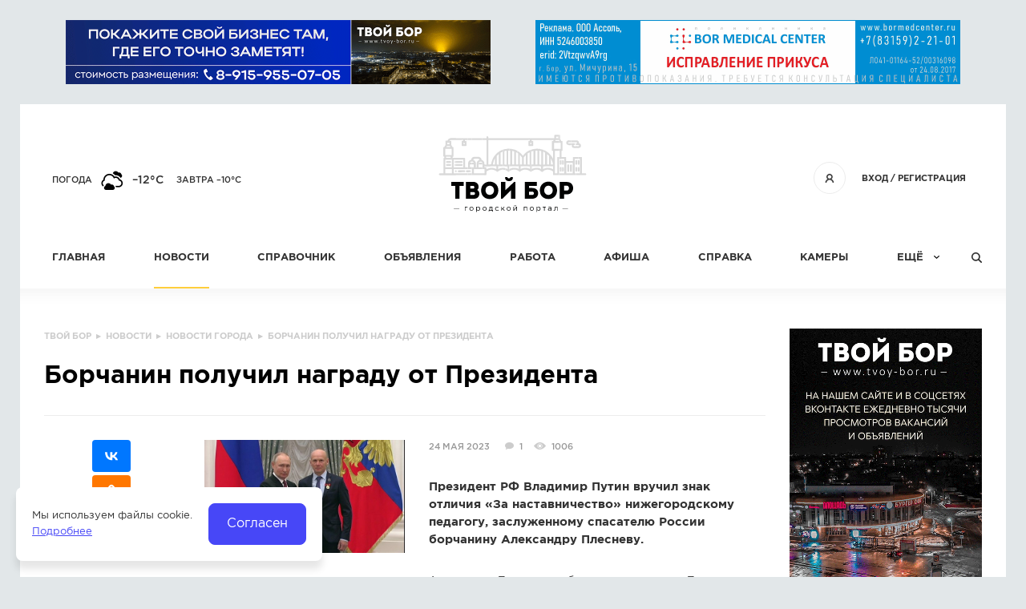

--- FILE ---
content_type: text/html; charset=UTF-8
request_url: https://tvoy-bor.ru/news/city/2023/05/24/312735.html
body_size: 6095
content:
<!DOCTYPE html>
<html prefix="og: http://ogp.me/ns#">

<head>
	<title>Борчанин получил награду от Президента — новости города Бор</title><meta name="title" content="Борчанин получил награду от Президента — новости города Бор"><meta name="robots" content="index,follow">
	<meta http-equiv="Content-Type" content="text/html; charset=UTF-8">
	<meta http-equiv="X-UA-Compatible" content="IE=edge">
	<meta name="keywords" content="александр, плеснев, работает, спасателем, приволжского, регионального, поисково, спасательного, отряда, мчс, россии, преподает, нижегородской, кадетской, школе, обучает, ребят, высотной, подготовке, которую, входит, скалолазание, элементы, спортивного, туризма, прикладной, альпинизм, такая, подготовка, особенно, нужна, тем, ребятам, поступают, высшие, военные, училища, тех, служит, вооруженных, силах, войсках, специального, назначения">
	<meta name="description" content="Александр Плеснев работает спасателем Приволжского регионального поисково-спасательного отряда МЧС России и преподает в Нижегородской кадетской школе. Обучает ребят высотной подготовке, в которую входит скалолазание, элементы спортивного туризма и прикладной альпинизм. Такая подготовка особенно нужна тем ребятам, которые поступают в высшие военные училища, а также для тех, кто служит в Вооруженных силах РФ, войсках специального назначения.">
	<meta name="last-modified" content="Fri, 26 May 2023 19:37:50 GMT">
	<meta name="viewport" content="width=device-width, initial-scale=1.0">
	<meta property="og:type" content="website">
	<meta property="og:site_name" content="Твой Бор – сайт города Бор Нижегородской области">
		<meta property="og:url" content="https://tvoy-bor.ru/news/city/2023/05/24/312735.html">
    <meta property="og:title" content="«Борчанин получил награду от Президента» — новости города Бор"><meta property="og:image" content="https://tvoy-bor.ru/image/news/city/2023/05/nagrada.jpg"><meta property="og:description" content="Александр Плеснев работает спасателем Приволжского регионального поисково-спасательного отряда МЧС России и преподает в Нижегородской кадетской школе. Обучает ребят высотной подготовке, в которую входит скалолазание, элементы спортивного туризма и прикладной альпинизм. Такая подготовка особенно нужна тем ребятам, которые поступают в высшие военные училища, а также для тех, кто служит в Вооруженных силах РФ, войсках специального назначения.">	<meta name="apple-mobile-web-app-title" content="Твой Бор – сайт города Бор Нижегородской области">
	<meta name="apple-mobile-web-app-status-bar-style" content="white">
	<meta name="theme-color" content="#4747f7">
	<link rel="apple-touch-icon" type="image/png" href="/images/favicon-192x192.png" sizes="192x192" />
	<link rel="icon" type="image/png" href="/images/favicon-192x192.png" sizes="192x192" />
	<link rel="icon" type="image/png" href="/images/favicon-32x32.png" sizes="32x32" />
	<link rel="icon" type="image/png" href="/images/favicon-16x16.png" sizes="16x16" />
	<link rel="canonical" href="https://tvoy-bor.ru/news/city/2023/05/24/312735.html">
	<link rel="stylesheet" href="/modules.css?20160425124813" type="text/css">
	<link rel="stylesheet" href="/style.css?20251117145557" type="text/css">
	<script type="text/javascript" src="/modules.js?20191126122256" data-main="/script.js?20250611131621"></script>
    <script>window.yaContextCb=window.yaContextCb||[]</script>
    <script src="https://yandex.ru/ads/system/context.js" async></script>
</head>

<body class="body-page body-news">

	<div class="root-width">
		<div class="root-inner">

			<div class="root-bans">
								<div class="banner-list banner-list-head" data-id="/banner/head-1|/banner/head-2">
									</div>
							</div>

			<div class="root-head">
	<div class="logo"><a href="/"><img src="/images/tvoybor-190x100.svg" onerror="this.src='/images/tvoybor-190x100.png'; this.onerror=null;" width="190" height="100" alt="Твой Бор"></a></div>
	<!--noindex-->
	<div class="open-menu"><i class="icon icon-menu"></i></div>
	<div class="menu-auth z4">
		<div class="title"><span class="a"><a href="/enter.html" class="fancy-enter" rel="nofollow noopener">Вход</a> / <a href="/register.html" class="fancy-register" rel="nofollow noopener">Регистрация</a><i class="icon icon-user-anon"></i></span></div>
	</div>
<div class="weather"><a href="/weather.html">Погода</a> <i class="weather-icon" style="background-image:url(/images/weather/04d.png);" title="Пасмурно"></i> <span class="weather-temp">–12°C</span><span class="a traffic">завтра –10°C</span></div>	<!--/noindex-->
	<div class="menu-head z3">
	<ul>
		<li><a href="/">Главная</a></li>
<li><a href="/news.html" class="active news">Новости</a></li>
<li><a href="/company.html">Справочник</a></li>
<li><a href="/board.html">Объявления</a></li>
<li><a href="/rabota.html">Работа</a></li>
<li><a href="/afisha.html">Афиша</a></li>
<li><a href="/help.html">Справка</a></li>
<li><a href="/camera.html">Камеры</a></li>
		<li class="last"><span class="a">Ещё</span></li>
		<li class="find"><span class="a open-find"><i class="icon icon-menu-find"></i></span></li>
		<li class="more"><ul>
			<li><a href="/konkurs.html">Конкурсы</a></li>
<li><a href="/articles.html">Статьи</a></li>
<li><a href="/poll.html">Голосования</a></li>
<li><a href="/offernews.html">Предложить новость</a></li>
<li><a href="/photos.html">Фото</a></li>
		</ul></li>
	</ul>
	<!--noindex-->
	<div class="root-find">
		<div class="inner">
			<form action="/search.html" method="GET">
			<input type="text" name="s" class="i" placeholder="Что ищем?" value="">
			<button type="submit" class="b"><i class="icon icon-find-arrow"></i><span>Найти</span></button>
			</form>
		</div>
		<div class="close-find"><i class="icon icon-close"></i></div>
	</div>
	<!--/noindex-->
	</div>
</div>

                            <div class="root-main">
                    <div class="main-padding">
                        <div class="main-content">
                            <table class="root-2col">
                                <tr>
                                    <td class="root-text notable">
                                        <div class="inner">
                                            <div class="breadcrumbs"><div itemscope itemtype="https://schema.org/BreadcrumbList">
<span itemprop="itemListElement" itemscope itemtype="https://schema.org/ListItem"><a href="/" itemprop="item"><span itemprop="name">Твой Бор</span></a><meta itemprop="position" content="1"></span> &nbsp;▸&nbsp; <span itemprop="itemListElement" itemscope itemtype="https://schema.org/ListItem"><a href="/news.html" itemprop="item"><span itemprop="name">Новости</span></a><meta itemprop="position" content="2"></span> &nbsp;▸&nbsp; <span itemprop="itemListElement" itemscope itemtype="https://schema.org/ListItem"><a href="/news/city.html" itemprop="item"><span itemprop="name">Новости города</span></a><meta itemprop="position" content="3"></span> &nbsp;▸&nbsp; <span>Борчанин получил награду от Президента</span></div>
</div><div class="root-h1 clearfix"><h1>Борчанин получил награду от Президента</h1></div>
<div class="news-page" itemscope itemtype="http://schema.org/NewsArticle">

<div class="image"><img class="lazy" width="250" src="/images/x-4x3.png" data-src="/image/news/city/2023/05/nagrada.jpg" alt="Борчанин получил награду от Президента"></div>

<div class="stats">
<span class="date">24 мая 2023</span>
<a href="/news/city/2023/05/24/312735.html#comments" class="has-talks" title="1 комментарий">1</a>
<a href="/news/city/2023/05/24/312735.html" class="has-views" title="1006 просмотров">1006</a>
</div>

<div class="brief" itemprop="description">Президент РФ Владимир Путин вручил знак отличия «За наставничество» нижегородскому педагогу, заслуженному спасателю России борчанину Александру Плесневу.</div>

<span itemprop="text"><div class="html"><p style="text-align: justify;">Александр Плеснев работает спасателем Приволжского регионального поисково-спасательного отряда МЧС России и преподает в Нижегородской кадетской школе. Обучает ребят высотной подготовке, в которую входит скалолазание, элементы спортивного туризма и прикладной альпинизм. Такая подготовка особенно нужна тем ребятам, которые поступают в высшие военные училища, а также для тех, кто служит в Вооруженных силах РФ, войсках специального назначения.</p></div></span>

<div class="source">Источник: <a href="https://tvoy-bor.ru/" target="_blank" rel="nofollow noopener">Твой Бор</a></div>
<div class="banner-list banner-list-news-1" data-id="/banner/news-1"></div>

<div class="share ya-share2" data-services="vkontakte,facebook,odnoklassniki,gplus,twitter" data-direction="vertical" data-limit="5"></div>
<script>
require(['jquery'], function($) {
	require(['//yastatic.net/es5-shims/0.0.2/es5-shims.min.js'], function() {
		require(['//yastatic.net/share2/share.js']);
	});
});
</script>


            <meta itemprop="author" content="Твой Бор">
                <meta itemprop="datePublished" content="2023-05-24">
        <meta itemprop="headline" content="Борчанин получил награду от Президента">
        <div itemprop="publisher" itemscope itemtype="http://schema.org/Organization" class="hide">

        <div itemprop="logo" itemscope itemtype="https://schema.org/ImageObject">
            <img  itemprop="contentUrl" src="https://tvoy-bor.ru/images/tvoybor-190x100.svg" alt="Твой Бор">
            <meta itemprop="width" content="190">
            <meta itemprop="height" content="100">
            <meta itemprop="name" content="Твой Бор">
            <meta itemprop="url" content="https://tvoy-bor.ru/">
        </div>
        <meta itemprop="name" content="Твой Бор">
        <link itemprop="url" href="https://tvoy-bor.ru/">

    </div>
    <meta itemprop="dateModified" content="2023-05-26 22:37:50">
            <meta itemprop="image" content="/image/news/city/2023/05/nagrada.jpg">
    
</div>

<!--noindex-->
<div class="comment-block">
<div class="anchor" id="comments"></div>

<div class="comment-title clearfix">
<div class="h2">Комментарии</div>
<div class="count">1 комментарий</div>
</div>

<div class="comment-list">
<!-- comment {{{ -->
<div class="comment-item level-0" id="_comment_312833" data-id="/comment/312833" data-user-id="/user/36938" data-user-href="/user/36938.html" data-user-title="Сергей">
<div class="image"><a href="/user/36938.html"><span class="avatar-2" style="width:70px;height:70px;line-height:70px;font-size:28px;"><span>С</span></span></a></div>
<div class="inner">
<div class="title"><a href="/user/36938.html">Сергей</a></div>
<div class="stats stats1">
<span class="date">26 мая 2023 22:37</span>
</div>
<div class="brief clearfix">
<div class="text wrap">Тоже неделю на карантине просидел?</div>
</div>
<div class="stats stats2">
<span class="date">26 мая 2023 22:37</span>
<span class="rates"><span class="rate-item" data-rate="1"><i class="icon icon-rate-p"></i><b>2</b></span><span class="rate-item" data-rate="-1"><i class="icon icon-rate-m"></i><b></b></span></span></div>
</div>
</div>
<!-- }}} comment -->
</div>


<div class="comment-auth"><span><a href="/enter.html" class="button fancy-enter">Авторизуйтесь</a></span> <span>чтобы можно было оставлять комментарии</span></div>


</div>
<script>
require(['script/comment'], function(init) {
	init({ id: "\/news\/city\/2023\/05\/24\/312735" });
});
</script>
<!--/noindex-->

<script>
require(['script/view']);
</script>

<div class="more-news-block">
<div class="more-news-title"><div class="h3">Смотрите также</div></div>

<div class="news-list">    <div class="news-item" itemscope itemtype="http://schema.org/NewsArticle">

        <div class="image"><a href="/news/city/2026/01/16/340853.html" itemprop="url"><img class="lazy" width="140" src="/images/x-4x3.png" data-src="/image/news/city/2026/01/kupel.jpg" alt="Сотрудники МЧС предупреждают"></a></div>
        
        <div class="inner">

            <div class="title">
                <a href="/news/city/2026/01/16/340853.html"><span itemprop="headline">Сотрудники МЧС предупреждают</span></a>
                                            </div>

            <div class="stats">
                <span class="date">16 января 2026</span>
                                    <a href="/news/city/2026/01/16/340853.html#comments" class="has-talks" title="0 комментариев">0</a>
                                        <a href="/news/city/2026/01/16/340853.html" class="has-views" title="257 просмотров">257</a>
                                </div>
            <div class="brief" itemprop="text"><p>Всем купающимся следует объективно оценить свои физические возможности, помнить о медицинских показаниях и соблюдать рекомендации спасателей и инспекторов ГИМС на местах купания!</p></div>

        </div>
                    <meta itemprop="author" content="Твой Бор">
                            <meta itemprop="datePublished" content="2026-01-16">
                <div itemprop="publisher" itemscope itemtype="http://schema.org/Organization" class="hide">

            <div itemprop="logo" itemscope itemtype="https://schema.org/ImageObject">
                <img  itemprop="contentUrl" src="https://tvoy-bor.ru/images/tvoybor-190x100.svg" alt="Твой Бор">
                <meta itemprop="width" content="190">
                <meta itemprop="height" content="100">
                <meta itemprop="name" content="Твой Бор">
                <meta itemprop="url" content="https://tvoy-bor.ru/">
            </div>
            <meta itemprop="name" content="Твой Бор">
            <link itemprop="url" href="https://tvoy-bor.ru/">

        </div>
        <meta itemprop="dateModified" content="2026-01-16 15:20:11">
                    <meta itemprop="image" content="/image/news/city/2026/01/kupel.jpg">
            </div>
    <div class="news-item" itemscope itemtype="http://schema.org/NewsArticle">

        <div class="image"><a href="/news/city/2026/01/16/340852.html" itemprop="url"><img class="lazy" width="140" src="/images/x-4x3.png" data-src="/image/news/city/2026/01/snega.png" alt="Бесстрашная женщина вооружилась лопатой и разгребла тропку на ул. М. Горького, заваленную при чистке дороги"></a></div>
        
        <div class="inner">

            <div class="title">
                <a href="/news/city/2026/01/16/340852.html"><span itemprop="headline">Бесстрашная женщина вооружилась лопатой и разгребла тропку на ул. М. Горького, заваленную при чистке дороги</span></a>
                                    <a href="/news/city/2026/01/16/340852.html#video" class="has-video">Видео</a>
                                            </div>

            <div class="stats">
                <span class="date">16 января 2026</span>
                                    <a href="/news/city/2026/01/16/340852.html#comments" class="has-talks" title="0 комментариев">0</a>
                                        <a href="/news/city/2026/01/16/340852.html" class="has-views" title="268 просмотров">268</a>
                                </div>
            <div class="brief" itemprop="text"><p>Я не боюсь... Я с лопатой!</p></div>

        </div>
                    <meta itemprop="author" content="Твой Бор">
                            <meta itemprop="datePublished" content="2026-01-16">
                <div itemprop="publisher" itemscope itemtype="http://schema.org/Organization" class="hide">

            <div itemprop="logo" itemscope itemtype="https://schema.org/ImageObject">
                <img  itemprop="contentUrl" src="https://tvoy-bor.ru/images/tvoybor-190x100.svg" alt="Твой Бор">
                <meta itemprop="width" content="190">
                <meta itemprop="height" content="100">
                <meta itemprop="name" content="Твой Бор">
                <meta itemprop="url" content="https://tvoy-bor.ru/">
            </div>
            <meta itemprop="name" content="Твой Бор">
            <link itemprop="url" href="https://tvoy-bor.ru/">

        </div>
        <meta itemprop="dateModified" content="2026-01-16 15:19:08">
                    <meta itemprop="image" content="/image/news/city/2026/01/snega.png">
            </div>
    <div class="news-item" itemscope itemtype="http://schema.org/NewsArticle">

        <div class="image"><a href="/news/city/2026/01/16/340851.html" itemprop="url"><img class="lazy" width="140" src="/images/x-4x3.png" data-src="/image/news/city/2026/01/kvartira.jpg" alt="Почему на Бору высокие цены на аренду жилья?"></a></div>
        
        <div class="inner">

            <div class="title">
                <a href="/news/city/2026/01/16/340851.html"><span itemprop="headline">Почему на Бору высокие цены на аренду жилья?</span></a>
                                            </div>

            <div class="stats">
                <span class="date">16 января 2026</span>
                                    <a href="/news/city/2026/01/16/340851.html#comments" class="has-talks" title="0 комментариев">0</a>
                                        <a href="/news/city/2026/01/16/340851.html" class="has-views" title="321 просмотр">321</a>
                                </div>
            <div class="brief" itemprop="text"><p>Издание НН.РУ | Новости Нижнего Новгорода выпустило статью с мнением эксперта по поводу прогнозов на рынке недвижимости в 2026 году.</p></div>

        </div>
                    <meta itemprop="author" content="Твой Бор">
                            <meta itemprop="datePublished" content="2026-01-16">
                <div itemprop="publisher" itemscope itemtype="http://schema.org/Organization" class="hide">

            <div itemprop="logo" itemscope itemtype="https://schema.org/ImageObject">
                <img  itemprop="contentUrl" src="https://tvoy-bor.ru/images/tvoybor-190x100.svg" alt="Твой Бор">
                <meta itemprop="width" content="190">
                <meta itemprop="height" content="100">
                <meta itemprop="name" content="Твой Бор">
                <meta itemprop="url" content="https://tvoy-bor.ru/">
            </div>
            <meta itemprop="name" content="Твой Бор">
            <link itemprop="url" href="https://tvoy-bor.ru/">

        </div>
        <meta itemprop="dateModified" content="2026-01-16 15:16:50">
                    <meta itemprop="image" content="/image/news/city/2026/01/kvartira.jpg">
            </div>
    <div class="news-item" itemscope itemtype="http://schema.org/NewsArticle">

        <div class="image"><a href="/news/city/2026/01/16/340850.html" itemprop="url"><img class="lazy" width="140" src="/images/x-4x3.png" data-src="/image/news/city/2026/01/voditeli.jpg" alt="Уважаемые водители!"></a></div>
        
        <div class="inner">

            <div class="title">
                <a href="/news/city/2026/01/16/340850.html"><span itemprop="headline">Уважаемые водители!</span></a>
                                            </div>

            <div class="stats">
                <span class="date">16 января 2026</span>
                                    <a href="/news/city/2026/01/16/340850.html#comments" class="has-talks" title="0 комментариев">0</a>
                                        <a href="/news/city/2026/01/16/340850.html" class="has-views" title="189 просмотров">189</a>
                                </div>
            <div class="brief" itemprop="text"><p>Госавтоинспекция Отдела МВД России по г. Бор напоминает о недопустимости выезда на полосу, предназначенную для встречного движения, и превышения установленной скорости. Эти два нарушения являются одними из самых опасных и часто приводят к трагическим последствиям.</p></div>

        </div>
                    <meta itemprop="author" content="Твой Бор">
                            <meta itemprop="datePublished" content="2026-01-16">
                <div itemprop="publisher" itemscope itemtype="http://schema.org/Organization" class="hide">

            <div itemprop="logo" itemscope itemtype="https://schema.org/ImageObject">
                <img  itemprop="contentUrl" src="https://tvoy-bor.ru/images/tvoybor-190x100.svg" alt="Твой Бор">
                <meta itemprop="width" content="190">
                <meta itemprop="height" content="100">
                <meta itemprop="name" content="Твой Бор">
                <meta itemprop="url" content="https://tvoy-bor.ru/">
            </div>
            <meta itemprop="name" content="Твой Бор">
            <link itemprop="url" href="https://tvoy-bor.ru/">

        </div>
        <meta itemprop="dateModified" content="2026-01-16 15:03:56">
                    <meta itemprop="image" content="/image/news/city/2026/01/voditeli.jpg">
            </div>
    <div class="news-item" itemscope itemtype="http://schema.org/NewsArticle">

        <div class="image"><a href="/news/city/2026/01/16/340849.html" itemprop="url"><img class="lazy" width="140" src="/images/x-4x3.png" data-src="/image/news/city/2026/01/sneg-1.jpg" alt="Борский активист приглашает с лопатами в парк!"></a></div>
        
        <div class="inner">

            <div class="title">
                <a href="/news/city/2026/01/16/340849.html"><span itemprop="headline">Борский активист приглашает с лопатами в парк!</span></a>
                                    <a href="/news/city/2026/01/16/340849.html#video" class="has-video">Видео</a>
                                                    <a href="/news/city/2026/01/16/340849.html#image" class="has-image">Фото</a>
                            </div>

            <div class="stats">
                <span class="date">16 января 2026</span>
                                    <a href="/news/city/2026/01/16/340849.html#comments" class="has-talks" title="0 комментариев">0</a>
                                        <a href="/news/city/2026/01/16/340849.html" class="has-views" title="173 просмотра">173</a>
                                </div>
            <div class="brief" itemprop="text"><p>Добрый день, земляки.<br>
Обещают ещё снегопады.<br>
Должностные лица округа призывают брать лопаты и самим расчищать город, не только у своих домов, на парковках.</p></div>

        </div>
                    <meta itemprop="author" content="Твой Бор">
                            <meta itemprop="datePublished" content="2026-01-16">
                <div itemprop="publisher" itemscope itemtype="http://schema.org/Organization" class="hide">

            <div itemprop="logo" itemscope itemtype="https://schema.org/ImageObject">
                <img  itemprop="contentUrl" src="https://tvoy-bor.ru/images/tvoybor-190x100.svg" alt="Твой Бор">
                <meta itemprop="width" content="190">
                <meta itemprop="height" content="100">
                <meta itemprop="name" content="Твой Бор">
                <meta itemprop="url" content="https://tvoy-bor.ru/">
            </div>
            <meta itemprop="name" content="Твой Бор">
            <link itemprop="url" href="https://tvoy-bor.ru/">

        </div>
        <meta itemprop="dateModified" content="2026-01-16 15:01:55">
                    <meta itemprop="image" content="/image/news/city/2026/01/sneg-1.jpg">
            </div>
</div><div class="load-more load-more-news">
	<span class="a">Загрузить ещё<i class="icon icon-toggle-down"></i></span>
</div>
</div>

<script>
require(['script/more'], function(init) {
	init({ id: "\/news\/city\/2023\/05\/24\/312735", skip: 5, button: '.load-more-news', block: '.more-news-block .news-list', url: '/cms/request/more-news' });
});
</script>


                                            <div class="clear"></div>
                                        </div>
                                    </td>

                                    <td class="root-side">
                                        <div class="inner">
                                                                                            <div class="banner-list banner-list-info"
                                                     data-id="/banner/info-1|/banner/info-2|/banner/info-3" data-mobile-only=""></div>
                                                                                                                                        <div class="yandex-direct"><div id="yandex_rtb_R-A-5431506-1"></div>
<script>
window.yaContextCb.push(()=>{
	Ya.Context.AdvManager.render({
		"blockId": "R-A-5431506-1",
		"renderTo": "yandex_rtb_R-A-5431506-1"
	})
})
</script></div>
                                        </div>
                                    </td>
                                </tr>
                            </table>
                        </div>
                    </div>
                </div>
                

			<div class="root-foot">
<div class="root-foot-inner clearfix z2">
	<div class="foot-logo"><a href="/"><img src="/images/tvoybor-160x50.svg" onerror="this.src='/images/tvoybor-160x50.png'; this.onerror=null;" width="160" height="50" alt="Твой Бор"></a></div>
	<div class="foot-text"><div class="foot-text-inner"><div class="foot-list">
		<div class="foot-item">
			<div class="title">Информация</div>
			<ul>
				<li><a href="/about.html">О проекте</a></li>
<li><a href="/ads.html">Размещение рекламы</a></li>
<li><a href="/agreement.html">Cоглашение</a></li>
<li><a href="/support.html">Контакты</a></li>
			</ul>
		</div>
		<div class="foot-item">
			<div class="title">Сегодня на сайте</div>
			<ul>
				<li><a href="/board.html">Объявлений: <b>3376</b></a></li>
				<li><a href="/rabota/vacancy.html">Вакансий: <b>140</b></a></li>
				<li><a href="/rabota/resume.html">Резюме: <b>0</b></a></li>
				<li><a href="/company.html">Организаций: <b>1754</b></a></li>
			</ul>
		</div>
		<div class="foot-item">
			<div class="title">Соцсети</div>
			<ul>
				<li><a href="https://vk.com/tvoybor" target="_blank" rel="nofollow noopener"><i class="icon icon-foot-social-vk"></i>ВКонтакте</a></li>
								<li><a href="https://ok.ru/tvoybor" target="_blank" rel="nofollow noopener"><i class="icon icon-foot-social-mr"></i>Одноклассники</a></li>
												<li><a href="https://t.me/tvoybor" target="_blank" rel="nofollow noopener"><i class="icon icon-foot-social-tg"></i>Telegram</a></li>
				<li><a href="https://invite.viber.com/?g2=AQAeK6eZPpj0ak7eUj6hbE9crTJ2uJ7pbSml3EBOzGcoOmmk%2BZM1riPS%2BwbUKx6c" target="_blank" rel="nofollow noopener"><i class="icon icon-foot-social-vb"></i>Viber</a></li>
			</ul>
		</div>
		<!--noindex-->
		<div class="foot-item">
			<div class="title">Будьте с нами</div>
			<ul><li>Оставьте Ваш e-mail, чтобы<br>получать наши новости</li></ul>
			<div class="root-subscribe"><div class="inner"><form>
				<input type="text" name="s" class="i" placeholder="Ваш e-mail">
				<button type="submit" class="b"><i class="icon icon-subscribe-arrow"></i></button>
			</form></div></div>
		</div>
		<!--/noindex-->
	</div></div></div>
</div>
<div class="root-foot-after z1"></div>
</div>

<div class="root-foot-2 clearfix">
	<div class="copy">&copy; 2009-2026 «<a href="/">Твой Бор</a>» – Главный портал города Бор Нижегородской области</div>
	<div class="made">Разработка сайта &mdash; <a href="https://www.sitepro.pro" target="_blank" title="Создание сайтов в Нижнем Новгороде"><img src="/images/sitepro-10.svg" onerror="this.src='/images/sitepro.png'; this.onerror=null;" width="110" height="36" alt="Сайт PRO"></a></div>
</div>


			<div class="counter"><!-- Yandex.Metrika counter -->
<script type="text/javascript">
    (function(m,e,t,r,i,k,a){
        m[i]=m[i]||function(){(m[i].a=m[i].a||[]).push(arguments)};
        m[i].l=1*new Date();
        for (var j = 0; j < document.scripts.length; j++) {if (document.scripts[j].src === r) { return; }}
        k=e.createElement(t),a=e.getElementsByTagName(t)[0],k.async=1,k.src=r,a.parentNode.insertBefore(k,a)
    })(window, document,'script','https://mc.yandex.ru/metrika/tag.js', 'ym');

    ym(96854288, 'init', {clickmap:true, accurateTrackBounce:true, trackLinks:true});
</script>
<noscript><div><img src="https://mc.yandex.ru/watch/96854288" style="position:absolute; left:-9999px;" alt="" /></div></noscript>
<!-- /Yandex.Metrika counter --></div>
		</div>
	</div>

	<div class="root-menu z3">
		<div class="root-width">
			<div class="root-inner"></div>
		</div>
	</div>

	<div class="root-top z3" onclick="$('html,body').animate({ scrollTop: 0 }, 300)"><i class="icon icon-top"></i></div>

	
		<script>
		window.cookieNotice = "\u041c\u044b \u0438\u0441\u043f\u043e\u043b\u044c\u0437\u0443\u0435\u043c \u0444\u0430\u0439\u043b\u044b cookie.<br><a href=\"\/cookie-policy.html\">\u041f\u043e\u0434\u0440\u043e\u0431\u043d\u0435\u0435<\/a>";
	</script>
	
	<script>
		require(['jquery'], function($) {
			$(window).data('fastready', true).triggerHandler('fastready');
		});
	</script>

	</body>

</html>


--- FILE ---
content_type: text/css
request_url: https://tvoy-bor.ru/modules.css?20160425124813
body_size: 1075
content:

@import url(/cms/modules/form/form.css);

body {margin:0;padding:0;cursor:default;}

.body-frame {background:#fff;}
.body-frame .cms-panel {display:none;}

a, a * {cursor:pointer;_cursor:hand;}
a.anchor {display:block;width:0px;height:0px;line-height:0px;font-size:0px;text-decoration:none;}

:link, :visited, :hover, :active, :focus {outline:none;}

.cms-panel {margin:1em 0 1em 0;padding:8px 10px 8px 10px;border:1px solid #cccccc;border-top:3px solid #cccccc;font-size:14px;line-height:20px;}
.cms-panel:first-child {margin-top:0;}
.cms-panel a {display:inline-block;color:#999999;text-decoration:none;padding:0 0 0 24px;}
.cms-panel a:hover {color:#666666;text-decoration:none;}
.cms-panel .cms-panel-icon-add {background:url(cms/images/panel-add.png) no-repeat 0 0;}
.cms-panel .cms-panel-icon-html {background:url(cms/images/panel-html.png) no-repeat 0 0;}
.cms-panel .cms-panel-icon-edit {background:url(cms/images/panel-edit.png) no-repeat 0 0;}
.cms-panel .cms-panel-icon-menu {background:url(cms/images/panel-menu.png) no-repeat 0 0;}
.cms-panel .cms-panel-icon-move {background:url(cms/images/panel-move.png) no-repeat 0 0;}
.cms-panel .cms-panel-icon-sort {background:url(cms/images/panel-sort.png) no-repeat 0 0;}
.cms-panel .cms-panel-icon-seo {background:url(cms/images/panel-seo.png) no-repeat 0 0;}
.cms-panel .cms-panel-icon-delete {background:url(cms/images/panel-delete.png) no-repeat 0 0;}
.cms-panel .cms-panel-icon-todo {background:url(cms/images/panel-todo.png) no-repeat 0 0;}
.cms-panel .cms-panel-icon:hover {background-position:0 -20px;}

table.container {width:100%;border-collapse:collapse;}
table.container td.container {padding:0;vertical-align:top;}
table.container td.container-0 {width:0;}
table.container td.container-50 {width:50%;}
table.container td.container-100 {width:100%;}
table.container div.container-10 {width:10px;}
table.container div.container-20 {width:20px;}
table.container div.container-30 {width:30px;}

hr {border:0;color:#ccc;background-color:#ccc;height:1px;margin:1em 0 1em 0;clear:both;}

p.error {padding:1em;color:#ff0000;border-left:3px solid #ff0000;}
p.notice {padding:1em;border-left:3px solid #999999;}

b.hi {font-weight:inherit;background:#fd0;}

.hide {display:none;}
.clear {clear:both;height:1px;line-height:1px;font-size:1px;}

.pager {margin:1em 0 1em 0;clear:both;}
.pager a {text-decoration:none;padding:3px 5px 3px 5px;}
.pager a:hover {background:#e6e6e6;}
.pager a.active, .pager a.active:hover {font-weight:bold;background:#e6e6e6;}

.photo-table {width:100%;border-collapse:collapse;}
.photo-table td {padding:0;vertical-align:top;text-align:center;}
.photo-table .photo-title {margin:0 0 1em 0;}
.photo-table .photo-image {float:none;margin:0 0 5px 0;}
.photo-table .photo-label {margin:0 0 1em 0;text-align:center;}

a.photo {display:inline-block;float:left;margin:5px;padding:5px;border:1px solid #e6e6e6;}
a.photo img {display:block;}

table.data {width:100%;border-collapse:collapse;}
table.data th {border:1px solid #e6e6e6;padding:5px 0 5px 0;vertical-align:top;text-align:center;font-weight:bold;}
table.data th div {padding:0 5px 0 5px;}
table.data td {border:1px solid #e6e6e6;padding:5px;vertical-align:top;}
table.data th.l, table.data td.l {text-align:left;}
table.data th.r, table.data td.r {text-align:right;}
table.data th.d, table.data td.d {text-align:right;}
table.data th.c, table.data td.c {text-align:center;}
table.data tr.row0 {background:#f6f6f6;}
table.data tr.row1 {background:transparent;}

body .defaultSkin .mceListBox .mceText {width:83px;}

#fancybox-inner .x-panel {position:relative;z-index:9999;}
#fancybox-content {text-align:left;}

#page-sort {list-style-type:none;margin:0;padding:0;}
#page-sort li {height:25px;line-height:25px;margin:5px 0 5px 0;padding:5px;}
#page-sort li img {float:right;width:25px;height:25px;margin:0 0 0 5px;}

#sitemap ul {background:transparent;}

#code-field-block .input-content {line-height:1em;}

.sitepro-loader {position:relative;margin:0 auto;width:100px;height:100px;min-height:100px;}
.sitepro-loader-svg {position:relative;width:100px;height:100px;animation:sitepro-loader-rotate 1.8s linear infinite;}
.sitepro-loader-circle {stroke-dasharray:1,200;stroke-dashoffset:0;stroke-linecap:round;animation:sitepro-loader-dash 1.2s ease-in-out infinite;}

@keyframes sitepro-loader-rotate {
  100% {
    transform: rotate(360deg); } }

@keyframes sitepro-loader-dash {
  0% {
    stroke-dasharray: 1,200;
    stroke-dashoffset: 0; }
  50% {
    stroke-dasharray: 89,200;
    stroke-dashoffset: -35; }
  100% {
    stroke-dasharray: 89,200;
    stroke-dashoffset: -124; } }



--- FILE ---
content_type: image/svg+xml
request_url: https://tvoy-bor.ru/images/tvoybor-160x50.svg
body_size: 1620
content:
<?xml version="1.0" encoding="utf-8"?>
<!-- Generator: Adobe Illustrator 19.2.1, SVG Export Plug-In . SVG Version: 6.00 Build 0)  -->
<svg version="1.1" id="Слой_1" xmlns="http://www.w3.org/2000/svg" xmlns:xlink="http://www.w3.org/1999/xlink" x="0px" y="0px"
	 viewBox="0 0 160 50" style="enable-background:new 0 0 160 50;" xml:space="preserve">
<style type="text/css">
	.st0{fill:#010202;}
	.st1{opacity:0.6;}
</style>
<g>
	<path class="st0" d="M3.9,13.9V9.1h15.5v4.8h-5.1V30H9.1V13.9H3.9z"/>
	<path class="st0" d="M36.4,19.1c1.7,0.9,2.6,2.6,2.6,4.5c0,3.6-2.3,6.4-6.6,6.4H22.3V9h9.2c3.9,0,6.6,2.5,6.6,6.4
		C38.1,16.7,37.4,18.2,36.4,19.1z M27.8,13.8v3.5h3.4c1,0,1.6-0.8,1.6-1.6c0-0.9-0.5-1.8-1.6-1.8H27.8z M27.8,21.7v3.5H32
		c1,0,1.5-0.8,1.6-1.6c0.1-1-0.6-1.8-1.6-1.8H27.8z"/>
	<path class="st0" d="M51.9,30.4c-5.5,0-10.7-3.6-10.7-10.8c0-7.2,5.3-10.9,10.8-10.9c5.3,0,10.7,3.6,10.7,10.9
		C62.7,26,58.3,30.4,51.9,30.4z M52,25.2c2.6,0,5.3-1.9,5.3-5.7s-2.6-5.7-5.2-5.7c-2.7,0-5.3,1.8-5.3,5.7
		C46.7,23.3,49.3,25.2,52,25.2z"/>
	<path class="st0" d="M67.7,30.1h-1.6V9.1h5.5v10.2L82.4,9h1.7v21h-5.5V19.2L67.7,30.1z M71,3.2C71.1,6.4,72.9,8,76,8
		c3.2,0,4.9-1.7,5-4.9C80,3,79,2.9,78,2.9c-0.2,1.2-0.9,1.6-2.1,1.6S74,3.9,74,2.9L71,3.2z"/>
	<path class="st0" d="M101.1,16.6h3.8c5,0,7.5,2.9,7.5,6.5c0,3.7-2.5,6.9-7.5,6.9h-9.2V9.1h15v4.8h-9.7V16.6z M101.1,21.2v4.1
		c1.3,0,2.6,0,3.8,0c1.5,0,2.2-1,2.2-2.1c0-1.1-0.7-2-2.2-2H101.1z"/>
	<path class="st0" d="M125.2,30.4c-5.5,0-10.7-3.6-10.7-10.8c0-7.2,5.3-10.9,10.8-10.9c5.3,0,10.7,3.6,10.7,10.9
		C135.9,26,131.5,30.4,125.2,30.4z M125.2,25.2c2.6,0,5.3-1.9,5.3-5.7s-2.6-5.7-5.2-5.7c-2.7,0-5.3,1.8-5.3,5.7
		C119.9,23.3,122.5,25.2,125.2,25.2z"/>
	<path class="st0" d="M139.3,30V9.1c3.1,0,6.1,0,9.2,0c5,0,7.6,3.9,7.5,7.8c0,3.8-2.5,7.6-7.5,7.6h-3.8V30H139.3z M148.5,19.8
		c1.4,0,2.3-1.5,2.3-3c0-1.5-0.8-3-2.3-3h-3.8v6H148.5z"/>
</g>
<g>
	<path class="st0" d="M20.9,40.1h3.3v0.6h-2.6v4.2h-0.7V40.1z"/>
	<path class="st0" d="M26.7,42.5c0-1.4,1.1-2.5,2.5-2.5c1.4,0,2.5,1.1,2.5,2.5c0,1.4-1.1,2.5-2.5,2.5C27.8,45,26.7,43.9,26.7,42.5z
		 M31,42.5c0-1-0.8-1.9-1.8-1.9c-1,0-1.8,0.9-1.8,1.9c0,1,0.8,1.9,1.8,1.9C30.3,44.4,31,43.6,31,42.5z"/>
	<path class="st0" d="M35.1,40.1h0.7v1c0.4-0.6,1-1.1,1.9-1.1c1.2,0,2.3,0.9,2.3,2.5c0,1.6-1.1,2.5-2.3,2.5c-0.9,0-1.5-0.5-1.9-1
		v2.4h-0.7V40.1z M39.2,42.5c0-1.1-0.8-1.9-1.7-1.9c-0.9,0-1.7,0.8-1.7,1.9c0,1.1,0.9,1.9,1.7,1.9C38.5,44.4,39.2,43.7,39.2,42.5z"
		/>
	<path class="st0" d="M43.1,42.5c0-1.4,1.1-2.5,2.5-2.5c1.4,0,2.5,1.1,2.5,2.5c0,1.4-1.1,2.5-2.5,2.5C44.1,45,43.1,43.9,43.1,42.5z
		 M47.4,42.5c0-1-0.8-1.9-1.8-1.9c-1,0-1.8,0.9-1.8,1.9c0,1,0.8,1.9,1.8,1.9C46.6,44.4,47.4,43.6,47.4,42.5z"/>
	<path class="st0" d="M50.7,44.3h0.5c0.4-0.7,0.6-1.7,0.6-3.4v-0.8h3.4v4.2H56l-0.1,1.8h-0.6v-1.2h-3.9l-0.1,1.2h-0.6V44.3z
		 M54.5,44.3v-3.6h-2v0.7c0,1.2-0.2,2.3-0.6,2.9H54.5z"/>
	<path class="st0" d="M58.7,42.5c0-1.4,1.1-2.5,2.5-2.5c0.9,0,1.5,0.4,1.9,0.9l-0.5,0.5c-0.4-0.4-0.8-0.7-1.5-0.7
		c-1,0-1.7,0.8-1.7,1.9c0,1,0.8,1.9,1.8,1.9c0.6,0,1.1-0.3,1.5-0.7l0.5,0.4c-0.5,0.5-1.1,0.9-2,0.9C59.8,45,58.7,43.9,58.7,42.5z"/>
	<path class="st0" d="M66.4,40.1h0.7v2.8l2.6-2.8h0.9l-2,2.1l2.1,2.7h-0.9l-1.7-2.2l-1,1v1.2h-0.7V40.1z"/>
	<path class="st0" d="M73.2,42.5c0-1.4,1.1-2.5,2.5-2.5c1.4,0,2.5,1.1,2.5,2.5c0,1.4-1.1,2.5-2.5,2.5C74.3,45,73.2,43.9,73.2,42.5z
		 M77.5,42.5c0-1-0.8-1.9-1.8-1.9c-1,0-1.8,0.9-1.8,1.9c0,1,0.8,1.9,1.8,1.9C76.8,44.4,77.5,43.6,77.5,42.5z"/>
	<path class="st0" d="M81.6,40.1h0.7v3.8l2.9-3.8h0.7v4.8h-0.7v-3.8l-2.9,3.8h-0.7V40.1z M82.4,38.3l0.5-0.1
		c0.1,0.4,0.4,0.7,0.8,0.7c0.5,0,0.7-0.3,0.8-0.7l0.5,0.1c-0.1,0.7-0.6,1.1-1.3,1.1C83,39.4,82.5,38.9,82.4,38.3z"/>
	<path class="st0" d="M94.4,40.1h4.2v4.8h-0.7v-4.2h-2.7v4.2h-0.7V40.1z"/>
	<path class="st0" d="M102,42.5c0-1.4,1.1-2.5,2.5-2.5c1.4,0,2.5,1.1,2.5,2.5c0,1.4-1.1,2.5-2.5,2.5C103,45,102,43.9,102,42.5z
		 M106.3,42.5c0-1-0.8-1.9-1.8-1.9c-1,0-1.8,0.9-1.8,1.9c0,1,0.8,1.9,1.8,1.9C105.6,44.4,106.3,43.6,106.3,42.5z"/>
	<path class="st0" d="M110.4,40.1h0.7v1c0.4-0.6,1-1.1,1.9-1.1c1.2,0,2.3,0.9,2.3,2.5c0,1.6-1.1,2.5-2.3,2.5c-0.9,0-1.5-0.5-1.9-1
		v2.4h-0.7V40.1z M114.5,42.5c0-1.1-0.8-1.9-1.7-1.9c-0.9,0-1.7,0.8-1.7,1.9c0,1.1,0.9,1.9,1.7,1.9
		C113.8,44.4,114.5,43.7,114.5,42.5z"/>
	<path class="st0" d="M119.6,40.7h-1.7v-0.6h4.2v0.6h-1.7v4.2h-0.7V40.7z"/>
	<path class="st0" d="M124.6,43.5c0-1,0.8-1.6,2.1-1.6c0.6,0,1,0.1,1.5,0.2V42c0-0.9-0.5-1.3-1.4-1.3c-0.6,0-1,0.1-1.5,0.3l-0.2-0.6
		c0.5-0.2,1-0.4,1.8-0.4c0.7,0,1.2,0.2,1.6,0.5c0.3,0.3,0.5,0.8,0.5,1.4v3h-0.7v-0.7c-0.3,0.4-0.9,0.8-1.7,0.8
		C125.5,45,124.6,44.5,124.6,43.5z M128.2,43.2v-0.4c-0.4-0.1-0.8-0.2-1.4-0.2c-0.9,0-1.4,0.4-1.4,1c0,0.6,0.6,1,1.2,1
		C127.5,44.5,128.2,43.9,128.2,43.2z"/>
	<path class="st0" d="M131.7,44.9l0.1-0.6c0.1,0,0.3,0.1,0.3,0.1c0.6,0,1.1-0.3,1.1-3.9v-0.4h3.4v4.8h-0.7v-4.2h-2v0.1
		c0,3.8-0.7,4.2-1.6,4.2C132.1,45,131.8,45,131.7,44.9z"/>
</g>
<g class="st1">
	<rect x="7.1" y="42.2" class="st0" width="6.9" height="0.6"/>
</g>
<g class="st1">
	<rect x="142.7" y="42.2" class="st0" width="6.9" height="0.6"/>
</g>
</svg>


--- FILE ---
content_type: application/javascript
request_url: https://tvoy-bor.ru/script/more.js?20250611131621
body_size: 191
content:
define(['jquery'], function($) {
return function init(options) {

	var id = options.id, skip = options.skip, $button = $(options.button), $block = $(options.block), url = options.url, disabled = false;
	$button.off('click.more').on('click.more', function() {
		if (disabled) return;
		disabled = true;
		$button.css('visibility', 'hidden');
		$.post(url, { id: id, skip: skip }, function(result) {
			disabled = false;
			$button.css('visibility', 'visible');
			if (!result || typeof(result) !== 'object') return;
			if (result.html) $block.append(result.html);
			if (result.count) skip += result.count;
			else $button.remove();
		});
	});

};
});
